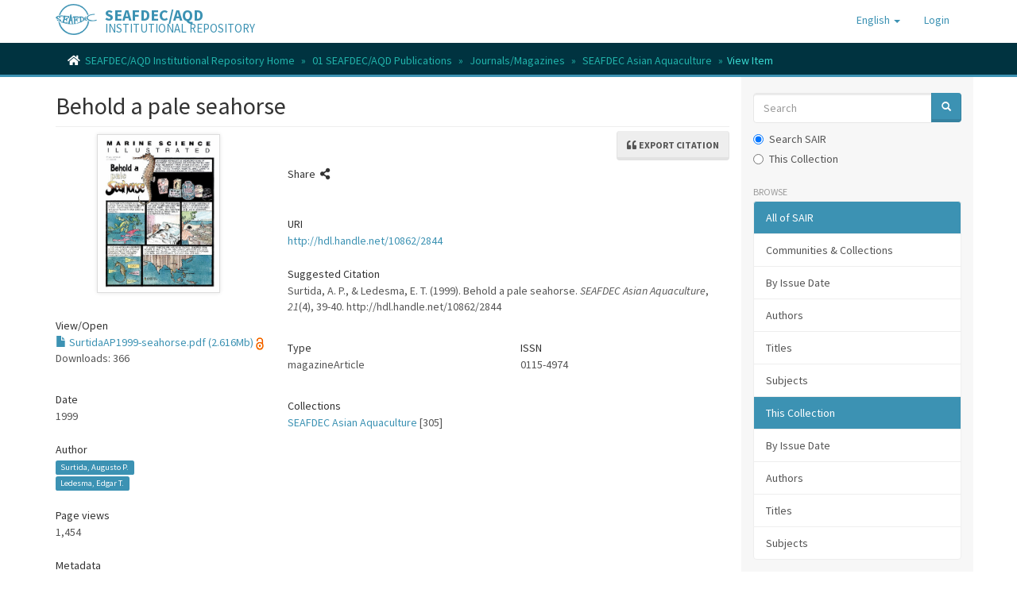

--- FILE ---
content_type: text/html;charset=utf-8
request_url: https://repository.seafdec.org.ph/handle/10862/2844?locale-attribute=en
body_size: 6677
content:
<!DOCTYPE html>
            <!--[if lt IE 7]> <html class="no-js lt-ie9 lt-ie8 lt-ie7" lang="en"> <![endif]-->
            <!--[if IE 7]>    <html class="no-js lt-ie9 lt-ie8" lang="en"> <![endif]-->
            <!--[if IE 8]>    <html class="no-js lt-ie9" lang="en"> <![endif]-->
            <!--[if gt IE 8]><!--> <html class="no-js" lang="en"> <!--<![endif]-->
            <head><META http-equiv="Content-Type" content="text/html; charset=UTF-8">
<meta content="text/html; charset=UTF-8" http-equiv="Content-Type">
<meta content="IE=edge,chrome=1" http-equiv="X-UA-Compatible">
<meta content="width=device-width,initial-scale=1" name="viewport">
<link rel="shortcut icon" href="/themes/Mirage2/images/favicon.ico">
<link rel="apple-touch-icon" href="/themes/Mirage2/images/apple-touch-icon.png">
<meta name="Generator" content="DSpace 6.3">
<link href="/themes/Mirage2/styles/main.css" rel="stylesheet">
<link href="https://cdnjs.cloudflare.com/ajax/libs/font-awesome/5.15.0/css/all.min.css" rel="stylesheet">
<link type="application/opensearchdescription+xml" rel="search" href="https://repository.seafdec.org.ph:443/open-search/description.xml" title="DSpace">
<script>
                //Clear default text of emty text areas on focus
                function tFocus(element)
                {
                if (element.value == ' '){element.value='';}
                }
                //Clear default text of emty text areas on submit
                function tSubmit(form)
                {
                var defaultedElements = document.getElementsByTagName("textarea");
                for (var i=0; i != defaultedElements.length; i++){
                if (defaultedElements[i].value == ' '){
                defaultedElements[i].value='';}}
                }
                //Disable pressing 'enter' key to submit a form (otherwise pressing 'enter' causes a submission to start over)
                function disableEnterKey(e)
                {
                var key;

                if(window.event)
                key = window.event.keyCode;     //Internet Explorer
                else
                key = e.which;     //Firefox and Netscape

                if(key == 13)  //if "Enter" pressed, then disable!
                return false;
                else
                return true;
                }
            </script><!--[if lt IE 9]>
                <script src="/themes/Mirage2/vendor/html5shiv/dist/html5shiv.js"> </script>
                <script src="/themes/Mirage2/vendor/respond/dest/respond.min.js"> </script>
                <![endif]--><script src="/themes/Mirage2/vendor/modernizr/modernizr.js"> </script>
<title>Behold a pale seahorse</title>
<link rel="schema.DCTERMS" href="http://purl.org/dc/terms/" />
<link rel="schema.DC" href="http://purl.org/dc/elements/1.1/" />
<meta name="DC.creator" content="Surtida, Augusto P." />
<meta name="DC.creator" content="Ledesma, Edgar T." />
<meta name="DC.contributor" content="Castaños, Milagros T." />
<meta name="DCTERMS.dateAccepted" content="2016-02-01T09:36:10Z" scheme="DCTERMS.W3CDTF" />
<meta name="DCTERMS.available" content="2016-02-01T09:36:10Z" scheme="DCTERMS.W3CDTF" />
<meta name="DCTERMS.issued" content="1999" scheme="DCTERMS.W3CDTF" />
<meta name="DCTERMS.bibliographicCitation" content="Surtida, A. P., &amp; Ledesma, E. T. (1999). Behold a pale seahorse. SEAFDEC Asian Aquaculture, 21(4), 39-40." xml:lang="en" />
<meta name="DC.identifier" content="0115-4974" />
<meta name="DC.identifier" content="http://hdl.handle.net/10862/2844" scheme="DCTERMS.URI" />
<meta name="DC.language" content="en" xml:lang="en" scheme="DCTERMS.RFC1766" />
<meta name="DC.publisher" content="Aquaculture Department, Southeast Asian Fisheries Development Center" xml:lang="en" />
<meta name="DC.title" content="Behold a pale seahorse" xml:lang="en" />
<meta name="DC.type" content="magazineArticle" xml:lang="en" />
<meta content="SEAFDEC/AQD Institutional Repository" property="og:site_name">
<meta content="Behold a pale seahorse" property="og:title">
<meta property="og:url" content="https://repository.seafdec.org.ph/handle/10862/2844">
<meta property="og:url" content="http://hdl.handle.net/10862/2844">
<meta property="og:image" content="https://repository.seafdec.org.ph/bitstream/handle/10862/2844/SurtidaAP1999-seahorse.pdf.jpg">
<meta property="twitter:image" content="https://repository.seafdec.org.ph/bitstream/handle/10862/2844/SurtidaAP1999-seahorse.pdf.jpg">
<meta content="summary" name="twitter:card">
<meta content="@seafdecaqdlib" name="twitter:creator">
<meta content="https://repository.seafdec.org.ph//themes/Mirage2//images/SEAFDEC-LOGO.jpg" property="og:image">
<meta property="og:description" content="Surtida, A. P., &amp; Ledesma, E. T. (1999). Behold a pale seahorse. SEAFDEC Asian Aquaculture, 21(4), 39-40.">
<meta content="magazineArticle" name="citation_keywords">
<meta content="Behold a pale seahorse" name="citation_title">
<meta content="Aquaculture Department, Southeast Asian Fisheries Development Center" name="citation_publisher">
<meta content="SEAFDEC Asian Aquaculture" name="citation_journal_title">
<meta content="Surtida, Augusto P." name="citation_author">
<meta content="Ledesma, Edgar T." name="citation_author">
<meta content="1999" name="citation_date">
<meta content="https://repository.seafdec.org.ph/handle/10862/2844" name="citation_abstract_html_url">
<meta content="4" name="citation_issue">
<meta content="39" name="citation_firstpage">
<meta content="0115-4974" name="citation_issn">
<meta content="en" name="citation_language">
<meta content="https://repository.seafdec.org.ph/bitstream/10862/2844/1/SurtidaAP1999-seahorse.pdf" name="citation_pdf_url">
<meta content="21" name="citation_volume">
<meta content="40" name="citation_lastpage">
<script type="text/x-mathjax-config">
                    MathJax.Hub.Config({
                      tex2jax: {
                        
                        ignoreClass: "detail-field-data|detailtable|exception"
                      },
                      TeX: {
                        Macros: {
                          AA: '{\\mathring A}'
                        }
                      }
                    });
                </script><script src="//cdnjs.cloudflare.com/ajax/libs/mathjax/2.7.1/MathJax.js?config=TeX-AMS-MML_HTMLorMML" type="text/javascript"> </script><script src="https://cdnjs.cloudflare.com/ajax/libs/clipboard.js/2.0.10/clipboard.min.js"> </script><script async="1" charset="utf-8" src="https://badge.dimensions.ai/badge.js" type="text/javascript">﻿</script>
</head><body>
<header>
<div role="navigation" class="navbar navbar-default navbar-static-top">
<div class="container">
<div class="navbar-header">
<button data-toggle="offcanvas" class="navbar-toggle" type="button"><span class="sr-only">Toggle navigation</span><span class="icon-bar"></span><span class="icon-bar"></span><span class="icon-bar"></span></button><span><a class="navbar-brand" href="/"><img src="/themes/Mirage2/images/SEAFDEC-logo.png"></a></span><span class="headerInfoName">SEAFDEC/AQD</span><span class="headerInfoText">INSTITUTIONAL REPOSITORY</span>
<div class="navbar-header pull-right visible-xs hidden-sm hidden-md hidden-lg">
<ul class="nav nav-pills pull-left ">
<li class="dropdown" id="ds-language-selection-xs">
<button data-toggle="dropdown" class="dropdown-toggle navbar-toggle navbar-link" role="button" href="#" id="language-dropdown-toggle-xs"><b aria-hidden="true" class="visible-xs glyphicon glyphicon-globe"></b></button>
<ul data-no-collapse="true" aria-labelledby="language-dropdown-toggle-xs" role="menu" class="dropdown-menu pull-right">
<li role="presentation" class="disabled">
<a href="https://repository.seafdec.org.ph:443/handle/10862/2844?locale-attribute=en">English</a>
</li>
<li role="presentation">
<a href="https://repository.seafdec.org.ph:443/handle/10862/2844?locale-attribute=ja">日本語</a>
</li>
<li role="presentation">
<a href="https://repository.seafdec.org.ph:443/handle/10862/2844?locale-attribute=th">ไทย</a>
</li>
<li role="presentation">
<a href="https://repository.seafdec.org.ph:443/handle/10862/2844?locale-attribute=in">Bahasa Indonesia</a>
</li>
</ul>
</li>
<li>
<form method="get" action="/login" style="display: inline">
<button class="navbar-toggle navbar-link"><b aria-hidden="true" class="visible-xs glyphicon glyphicon-user"></b></button>
</form>
</li>
</ul>
</div>
</div>
<div class="navbar-header pull-right hidden-xs">
<ul class="nav navbar-nav pull-left">
<li class="dropdown" id="ds-language-selection">
<a data-toggle="dropdown" class="dropdown-toggle" role="button" href="#" id="language-dropdown-toggle"><span class="hidden-xs">English&nbsp;<b class="caret"></b></span></a>
<ul data-no-collapse="true" aria-labelledby="language-dropdown-toggle" role="menu" class="dropdown-menu pull-right">
<li role="presentation" class="disabled">
<a href="?locale-attribute=en">English</a>
</li>
<li role="presentation">
<a href="?locale-attribute=ja">日本語</a>
</li>
<li role="presentation">
<a href="?locale-attribute=th">ไทย</a>
</li>
<li role="presentation">
<a href="?locale-attribute=in">Bahasa Indonesia</a>
</li>
</ul>
</li>
</ul>
<ul class="nav navbar-nav pull-left">
<li>
<a href="/login"><span class="hidden-xs">Login</span></a>
</li>
</ul>
<button type="button" class="navbar-toggle visible-sm" data-toggle="offcanvas"><span class="sr-only">Toggle navigation</span><span class="icon-bar"></span><span class="icon-bar"></span><span class="icon-bar"></span></button>
</div>
</div>
</div>
</header>
<div class="trail-wrapper hidden-print">
<div class="container">
<div class="row">
<div class="col-xs-12">
<div class="breadcrumb dropdown visible-xs">
<a data-toggle="dropdown" class="dropdown-toggle" role="button" href="#" id="trail-dropdown-toggle">View Item&nbsp;<b class="caret"></b></a>
<ul aria-labelledby="trail-dropdown-toggle" role="menu" class="dropdown-menu">
<li role="presentation">
<a role="menuitem" href="/"><i aria-hidden="true" class="fa fa-home"></i>&nbsp;
                        SEAFDEC/AQD Institutional Repository Home</a>
</li>
<li role="presentation">
<a role="menuitem" href="/handle/10862/1">01 SEAFDEC/AQD Publications</a>
</li>
<li role="presentation">
<a role="menuitem" href="/handle/10862/68">Journals/Magazines</a>
</li>
<li role="presentation">
<a role="menuitem" href="/handle/10862/81">SEAFDEC Asian Aquaculture</a>
</li>
<li role="presentation" class="disabled">
<a href="#" role="menuitem">View Item</a>
</li>
</ul>
</div>
<ul class="breadcrumb hidden-xs">
<li>
<i aria-hidden="true" class="fa fa-home"></i>&nbsp;
            <a href="/">SEAFDEC/AQD Institutional Repository Home</a>
</li>
<li>
<a href="/handle/10862/1">01 SEAFDEC/AQD Publications</a>
</li>
<li>
<a href="/handle/10862/68">Journals/Magazines</a>
</li>
<li>
<a href="/handle/10862/81">SEAFDEC Asian Aquaculture</a>
</li>
<li class="active">View Item</li>
</ul>
</div>
</div>
</div>
</div>
<div class="hidden" id="no-js-warning-wrapper">
<div id="no-js-warning">
<div class="notice failure">JavaScript is disabled for your browser. Some features of this site may not work without it.</div>
</div>
</div>
<div class="container" id="main-container">
<div class="row row-offcanvas row-offcanvas-right">
<div class="horizontal-slider clearfix">
<div class="col-xs-12 col-sm-12 col-md-9 main-content">
<div>
<div id="aspect_artifactbrowser_ItemViewer_div_item-view" class="ds-static-div primary">
<!-- External Metadata URL: cocoon://metadata/handle/10862/2844/mets.xml?rightsMDTypes=METSRIGHTS-->
<div class="item-summary-view-metadata">
<h2 class="page-header first-page-header">Behold a pale seahorse</h2>
<div class="btn-group sort-export-menu pull-right">
<button data-toggle="dropdown" class="btn btn-default dropdown-toggle export-button" type="button"><i class="fa fa-quote-left" aria-hidden="true">&nbsp;</i><span class="export-text">Export citation</span></button>
<ul role="menu" class="dropdown-menu">
<li class="global-citations gear-head dropdown-header">Global styles</li>
<li class="global-citation citation-style">
<a href="2"><span class="glyphicon glyphicon-ok btn-xs active invisible"></span>MLA</a>
</li>
<li class="global-citation citation-style">
<a href="3"><span class="glyphicon glyphicon-ok btn-xs active invisible"></span>Vancouver</a>
</li>
<li class="global-citation citation-style">
<a href="4"><span class="glyphicon glyphicon-ok btn-xs active invisible"></span>Elsevier - Harvard</a>
</li>
<li class="global-citation citation-style">
<a href="5"><span class="glyphicon glyphicon-ok btn-xs active invisible"></span>APA</a>
</li>
<li class="single-search divider"></li>
<li>
<a data-target="#itemCitationHelpModal" data-toggle="modal" id="item-citation-help" href="#"><span class="glyphicon glyphicon-ok btn-xs active invisible"></span>Help</a>
</li>
</ul>
</div>
<div class="row">
<div class="col-sm-4">
<div class="row">
<div class="col-xs-6 col-sm-12">
<div class="thumbnail">
<img alt="Thumbnail" src="/bitstream/handle/10862/2844/SurtidaAP1999-seahorse.pdf.jpg?sequence=4&isAllowed=y"></div>
</div>
<div class="col-xs-6 col-sm-12">
<div class="item-page-field-wrapper table word-break">
<h5>View/<wbr></wbr>Open</h5>
<div>
<a href="/bitstream/handle/10862/2844/SurtidaAP1999-seahorse.pdf?sequence=1&isAllowed=y"><i aria-hidden="true" class="glyphicon  glyphicon-file"></i> SurtidaAP1999-seahorse.pdf (2.616Mb)</a>
<!--USER: -->
<!--CONTEXT: GENERAL PUBLIC-->
<!--EMBARGOED UNTIL: --><img title="Open Access" alt="Open Access" src="/themes/Mirage2//images/OA-16px.png"></div>
<div>Downloads: 366</div>
</div>
</div>
</div>
<div class="simple-item-view-date word-break item-page-field-wrapper table">
<h5>Date</h5>1999</div>
<div class="simple-item-view-authors item-page-field-wrapper table">
<h5>Author</h5>
<div class="ds-dc_contributor_author-authority">
<a href="/discover?filtertype=author&filter_relational_operator=equals&filter=Surtida, Augusto P.&sort_by=dc.date.issued_dt&order=desc" class="label label-primary" style="white-space: break-spaces;">Surtida, Augusto P.</a>
</div>
<div class="ds-dc_contributor_author-authority">
<a href="/discover?filtertype=author&filter_relational_operator=equals&filter=Ledesma, Edgar T.&sort_by=dc.date.issued_dt&order=desc" class="label label-primary" style="white-space: break-spaces;">Ledesma, Edgar T.</a>
</div>
</div>
<div class="simple-item-view-date word-break item-page-field-wrapper table">
<h5>Page views</h5>1,454</div>
<div class="simple-item-view-show-full item-page-field-wrapper table">
<h5>Metadata</h5>
<a href="/handle/10862/2844?show=full">Show full item record</a>
</div>
<div class="table" id="impact-altmetric">
<script src="https://d1bxh8uas1mnw7.cloudfront.net/assets/embed.js" type="text/javascript">﻿
            </script>
<div class="altmetric-embed" id="altmetric" data-badge-type="donut" data-badge-details="right" data-hide-no-mentions="true" data-link-target="_blank" data-handle="10862/2844">
                ﻿
            </div>
</div>
</div>
<div class="col-sm-8">
<div class="simple-item-view-date word-break item-page-field-wrapper table">
<h5>Share&nbsp;
            <i class="fas fa-share-alt" aria-hidden="true"></i>
</h5>
<div class="sharethis-inline-share-buttons">&nbsp;</div>
</div>
<div class="simple-item-view-uri item-page-field-wrapper table">
<h5>URI</h5>
<div class="snippet">
<button class="btn btn-default" data-clipboard-text="http://hdl.handle.net/10862/2844"><img title="Copy to clipboard" src="/themes/Mirage2/images/clippy.svg" width="13" class="clippy"></button><a href="http://hdl.handle.net/10862/2844">http://hdl.handle.net/10862/2844</a>
</div>
</div>
<div class="simple-item-view-citation item-page-field-wrapper table">
<h5>Suggested Citation</h5>
<div class="snippet">
<button class="btn btn-default" data-clipboard-text="Surtida, A. P., &amp; Ledesma, E. T. (1999). Behold a pale seahorse. SEAFDEC Asian Aquaculture, 21(4), 39-40."><img title="Copy to clipboard" src="/themes/Mirage2/images/clippy.svg" width="13" class="clippy"></button><span>Surtida, A. P., &amp; Ledesma, E. T.</span><span class="date"> (1999). </span><span>Behold a pale seahorse. </span><span><i><field qualifier="journalTitle" authority="0115-4974" confidence="ACCEPTED" mdschema="dc" language="en" element="citation">SEAFDEC Asian Aquaculture</field></i>, <i>21</i>(4), 39-40.&nbsp;http://hdl.handle.net/10862/2844</span>
</div>
</div>
<div class="row">
<div class="col-sm-6 col-print-4">
<div class="simple-item-view-issn item-page-field-wrapper table">
<h5>Type</h5>
<span>magazineArticle</span>
</div>
</div>
<div class="col-sm-6 col-print-4">
<div class="simple-item-view-issn item-page-field-wrapper table">
<h5>ISSN</h5>
<span>0115-4974</span>
</div>
</div>
</div>
<div class="simple-item-view-collections item-page-field-wrapper table">
<h5>Collections</h5>
<ul class="ds-referenceSet-list">
<!-- External Metadata URL: cocoon://metadata/handle/10862/81/mets.xml-->
<li>
<a href="/handle/10862/81">SEAFDEC Asian Aquaculture</a> [305]</li>
</ul>
</div>
</div>
</div>
</div>
<p id="com_atmire_app_xmlui_aspect_citations_ItemCitationTransformer_p_hidden-fields" class="ds-paragraph hidden">
<input id="com_atmire_app_xmlui_aspect_citations_ItemCitationTransformer_field_citation-export-base" class="ds-hidden-field form-control" name="citation-export-base" type="hidden" value="https://repository.seafdec.org.ph/discover/citation-export?itemUuid=17610c78-2938-462b-b8d1-67d60ea0388d">
</p>
</div>
</div>
<div class="visible-xs visible-sm">
<footer>
<div class="row">
<hr>
<div class="col-xs-7 col-sm-8">
<div class="hidden-print">&copy;&nbsp;<a href="http://www.seafdec.org.ph" target="_blank"><acronym title="Southeast Asian Fisheries Development Center/Aquaculture Department">SEAFDEC/AQD</acronym></a>
                            &nbsp;2026</div>
</div>
<div class="col-xs-5 col-sm-4 hidden-print">
<div class="pull-right">
<a target="_blank" href="https://us4.list-manage.com/contact-form?u=7b64071b4117096df32677c41&form_id=aba84d797905ebf159a9e638331c59fa">Send Feedback</a> | <a target="_blank" title="Subscribe for alerts" href="http://eepurl.com/iaahDz">Subscribe</a>
</div>
</div>
</div>
<a class="hidden" href="/htmlmap">&nbsp;</a>
<p>&nbsp;</p>
</footer>
</div>
</div>
<div role="navigation" id="sidebar" class="col-xs-6 col-sm-3 sidebar-offcanvas">
<div class="word-break hidden-print" id="ds-options">
<div class="ds-option-set" id="ds-search-option">
<form method="post" class="" id="ds-search-form" action="/discover">
<fieldset>
<div class="input-group">
<input placeholder="Search" type="text" class="ds-text-field form-control" name="query"><span class="input-group-btn"><button title="Go" class="ds-button-field btn btn-primary"><span aria-hidden="true" class="glyphicon glyphicon-search"></span></button></span>
</div>
<div class="radio">
<label><input checked value="" name="scope" type="radio" id="ds-search-form-scope-all">Search SAIR</label>
</div>
<div class="radio">
<label><input name="scope" type="radio" id="ds-search-form-scope-container" value="10862/81">This Collection</label>
</div>
</fieldset>
</form>
</div>
<h2 class="ds-option-set-head  h6">Browse</h2>
<div id="aspect_viewArtifacts_Navigation_list_browse" class="list-group">
<a class="list-group-item active"><span class="h5 list-group-item-heading  h5">All of SAIR</span></a><a href="/community-list" class="list-group-item ds-option">Communities &amp; Collections</a><a href="/browse?type=dateissued" class="list-group-item ds-option">By Issue Date</a><a href="/browse?type=author" class="list-group-item ds-option">Authors</a><a href="/browse?type=title" class="list-group-item ds-option">Titles</a><a href="/browse?type=subject" class="list-group-item ds-option">Subjects</a><a class="list-group-item active"><span class="h5 list-group-item-heading  h5">This Collection</span></a><a href="/handle/10862/81/browse?type=dateissued" class="list-group-item ds-option">By Issue Date</a><a href="/handle/10862/81/browse?type=author" class="list-group-item ds-option">Authors</a><a href="/handle/10862/81/browse?type=title" class="list-group-item ds-option">Titles</a><a href="/handle/10862/81/browse?type=subject" class="list-group-item ds-option">Subjects</a>
</div>
<h2 class="ds-option-set-head  h6">My Account</h2>
<div id="aspect_viewArtifacts_Navigation_list_account" class="list-group">
<a href="/login" class="list-group-item ds-option">Login</a><a href="/register" class="list-group-item ds-option">Register</a>
</div>
<div id="aspect_viewArtifacts_Navigation_list_context" class="list-group"></div>
<div id="aspect_viewArtifacts_Navigation_list_administrative" class="list-group"></div>
<div id="aspect_discovery_Navigation_list_discovery" class="list-group"></div>
<h2 class="ds-option-set-head  h6">Statistics</h2>
<div id="aspect_statistics_Navigation_list_statistics" class="list-group">
<a href="/handle/10862/2844/statistics" class="list-group-item ds-option">View Usage Statistics</a>
</div>
</div>
</div>
</div>
</div>
<div class="hidden-xs hidden-sm">
<footer>
<div class="row">
<hr>
<div class="col-xs-7 col-sm-8">
<div class="hidden-print">&copy;&nbsp;<a href="http://www.seafdec.org.ph" target="_blank"><acronym title="Southeast Asian Fisheries Development Center/Aquaculture Department">SEAFDEC/AQD</acronym></a>
                            &nbsp;2026</div>
</div>
<div class="col-xs-5 col-sm-4 hidden-print">
<div class="pull-right">
<a target="_blank" href="https://us4.list-manage.com/contact-form?u=7b64071b4117096df32677c41&form_id=aba84d797905ebf159a9e638331c59fa">Send Feedback</a> | <a target="_blank" title="Subscribe for alerts" href="http://eepurl.com/iaahDz">Subscribe</a>
</div>
</div>
</div>
<a class="hidden" href="/htmlmap">&nbsp;</a>
<p>&nbsp;</p>
</footer>
</div>
</div>
<script>if(!window.DSpace){window.DSpace={};}window.DSpace.context_path='';window.DSpace.theme_path='/themes/Mirage2/';</script><script src="/themes/Mirage2/scripts/theme.js"> </script><script src="/themes/Mirage2/scripts/treeview/jquery.treeview.js"> </script><script src="/themes/Mirage2/scripts/treeview/jquery.cookie.js"> </script><script src="/themes/Mirage2/scripts/sair.js"> </script><script>
                  (function(i,s,o,g,r,a,m){i['GoogleAnalyticsObject']=r;i[r]=i[r]||function(){
                  (i[r].q=i[r].q||[]).push(arguments)},i[r].l=1*new Date();a=s.createElement(o),
                  m=s.getElementsByTagName(o)[0];a.async=1;a.src=g;m.parentNode.insertBefore(a,m)
                  })(window,document,'script','//www.google-analytics.com/analytics.js','ga');

                  ga('create', 'UA-16359921-4', 'repository.seafdec.org.ph');
                  ga('send', 'pageview');
           </script><script async="async" src="https://platform-api.sharethis.com/js/sharethis.js#property=5ed4b2d60cb37300120b5449&product=inline-share-buttons" type="text/javascript"> </script>
<div aria-labelledby="citationHelpModal" role="dialog" tabindex="-1" id="citationHelpModal" class="modal fade">
<div role="document" class="modal-dialog">
<div class="modal-content">
<div class="modal-header">
<h4 id="myModalLabel" class="modal-title">Export citations</h4>
</div>
<div class="modal-body">         
<p>Export the current results of the search query as a citation list. Select one of the available citation             styles, or add a new one using the "Citations format" option present in the "My account" section.         </p>         
<p>The list of citations that can be exported is limited to  items.</p>     
</div>
<div class="modal-footer">
<button data-dismiss="modal" class="btn btn-default" type="button">Close</button>
</div>
</div>
</div>
</div>
<div aria-labelledby="itemCitationHelpModal" role="dialog" tabindex="-1" id="itemCitationHelpModal" class="modal fade">
<div role="document" class="modal-dialog">
<div class="modal-content">
<div class="modal-header">
<h4 class="modal-title">Export citations</h4>
</div>
<div class="modal-body">         
<p>Export the current item as a citation. Select one of the available citation             styles, or add a new one using the "Citations format" option present in the "My account" section.         </p>     
</div>
<div class="modal-footer">
<button data-dismiss="modal" class="btn btn-default" type="button">Close</button>
</div>
</div>
</div>
</div>
<div aria-labelledby="citationFormatModal" role="dialog" tabindex="-1" id="citationFormatModal" class="modal fade">
<div role="document" class="modal-dialog">
<div class="modal-content">
<div class="modal-header">
<h4 class="modal-title">Export Citations</h4>
</div>
<div class="modal-body">
<fieldset id="N10059" class="ds-radio-field citation-format-radio">
<div class="radio">
<label><input name="citation-format-radio" type="radio" value="htmlFormat" checked>HTML</label>
</div>
<div class="radio">
<label><input name="citation-format-radio" type="radio" value="textFormat">Text</label>
</div>
<div class="radio">
<label><input name="citation-format-radio" type="radio" value="asciidocFormat">Asciidoc</label>
</div>
<div class="radio">
<label><input name="citation-format-radio" type="radio" value="foFormat">FO</label>
</div>
<div class="radio">
<label><input name="citation-format-radio" type="radio" value="rtfFormat">RTF</label>
</div>
</fieldset>
</div>
<div class="modal-footer">
<button data-dismiss="modal" class="btn btn-default citation-export-button" type="button">Export</button>
</div>
</div>
</div>
</div>
<div data-backdrop="true" role="dialog" class="modal fade" id="forSale">
<div class="modal-dialog">
<div class="modal-content">
<div class="modal-header">
<button aria-label="Close" data-dismiss="modal" class="close" type="button"><span aria-hidden="true">&times;</span></button>
<h4 class="modal-title">DOCUMENT REQUEST NOT AVAILABLE</h4>
</div>
<div class="modal-body justify">
<p>This publication is still available (<b>in PRINT</b>) and <b>for sale</b> at <a target="_blank" href="http://www.seafdec.org.ph/bookstore">AQD bookstore</a>. The library is currently restricted to send PDF of publications that are still for sale.</p>
<p>You may contact <a target="_blank" href="mailto:bookstore@seafdec.org.ph">bookstore@seafdec.org.ph</a> or visit <a target="_blank" href="http://www.seafdec.org.ph/bookstore">AQD bookstore</a> for orders.</p>
</div>
<div class="modal-footer">
<button data-dismiss="modal" class="btn btn-default" type="button">Close</button>
</div>
</div>
</div>
</div>
<div data-backdrop="true" role="dialog" class="modal fade" id="embargoModal">
<div class="modal-dialog">
<div class="modal-content">
<div class="modal-header">
<button aria-label="Close" data-dismiss="modal" class="close" type="button"><span aria-hidden="true">&times;</span></button>
<h4 class="modal-title">FILE UNDER EMBARGO</h4>
</div>
<div class="modal-body justify">
<p>This file associated with this publication is currently under embargo. This will be available for
                        download after the embargo date.
                    </p>
</div>
<div class="modal-footer">
<button data-dismiss="modal" class="btn btn-default" type="button">Close</button>
</div>
</div>
</div>
</div>
</body></html>
